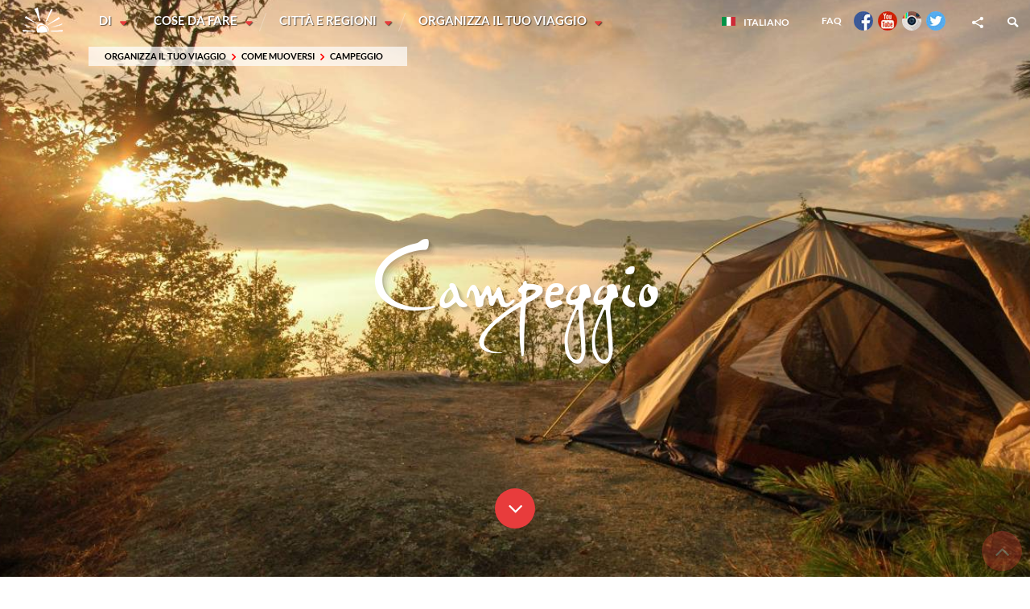

--- FILE ---
content_type: text/html; charset=UTF-8
request_url: https://northmacedonia-timeless.com/ita/organizzailtuoviaggio/comemuoversi/campeggio
body_size: 9359
content:
<!doctype html>
<html>
  <head>
    <meta charset="utf-8">
    <meta http-equiv="X-UA-Compatible" content="IE=edge,chrome=1">
    <meta name="viewport" content="width=device-width, initial-scale=1.0, maximum-scale=2.0, user-scalable=no"/>
	<meta http-equiv="Title" content="Campeggio - North Macedonia Timeless" />
	<meta property="og:url" content="https://northmacedonia-timeless.com/" />
	<meta property="og:title" content="North Macedonia Timeless" />
	<meta property="og:description" content="Welcome to the official tourism website of North Macedonia" />
	<meta property="og:image" content="https://northmacedonia-timeless.com/fb/ohrid-lake.jpg" />
        <meta property="og:type" content="website" />
    <title>Campeggio - North Macedonia Timeless</title>
	<link rel="shortcut icon" href="/favicon.ico">
	<link href="/css/style.css" media="screen" rel="stylesheet" type="text/css" />
<!--t2-->	
  </head>
  
  <body>
	<div data-menu-trigger="menu" class="menu-trigger"></div>
	<div class="mob-menu" data-menu-drop="menu">
		<a name="jump_top" class="jump_top_target"></a>
		<a href="/"><img src="/images/top_logo.png" alt="" class="top-logo"/></a>
		<nav class="main-menu">
			<ul>
				            <li>
                <a href="/ita/di/" class="disable-click">Di</a>
                <ul class="dropdown">
                    <li>
                        <a href="#" class="drop-img disable-click">
                            <img src="/img/menu/menu_00.jpg" alt="" class="bg-img"/>
                            <span>Di</span>
                        </a>
                        <ul>
                            <li><a href="/ita/di/di/culturaestoria/">Cultura e storia</a>
                            
							
							</li>
                            <li><a href="/ita/di/di/informazioni_dibase/">Informazioni di base</a>
                            
							
							</li>
                            <li><a href="/ita/di/di/tempo/">Tempo</a>
                            
							
							</li>
                            <li><a href="/ita/di/di/losapevateche/">Lo sapevate che?</a>
                            
							
							</li>
                            <li><a href="/ita/di/di/cosadiceilmondosullamacedonia/">Che cosa dice il mondo sulla Macedonia? </a>
                            
							
							</li>
                            <li><a href="/ita/di/di/linkutili/">Link utili</a>
                            
							
							</li>
                            <li><a href="/ita/di/di/photogallery/">Photo gallery</a>
                            
							
							</li>
                        </ul>
                    </li>
                </ul>
            </li>
            <li>
                <a href="/ita/cosedafare/" class="disable-click">Cose da fare</a>
                <ul class="dropdown">
                    <li>
                        <a href="#" class="drop-img disable-click">
                            <img src="/img/menu/menu_01.jpg" alt="" class="bg-img"/>
                            <span>Sentite Macedonia attraverso i sensi</span>
                        </a>
                        <ul>
                            <li><a href="/ita/cosedafare/sentitemacedoniaattraversoisensi/gusto_pvinoecibop/" data-load-url="/ajax/load_article_sences/cosedafare/sentitemacedoniaattraversoisensi/gusto_pvinoecibop" data-content-trigger="/cosedafare/sentitemacedoniaattraversoisensi/gusto_pvinoecibop">Gusto <p>Vino e Cibo</p></a>
                            
							
							</li>
                            <li><a href="/ita/cosedafare/sentitemacedoniaattraversoisensi/istintopcaccia_pescap/" data-load-url="/ajax/load_article_sences/cosedafare/sentitemacedoniaattraversoisensi/istintopcaccia_pescap" data-content-trigger="/cosedafare/sentitemacedoniaattraversoisensi/istintopcaccia_pescap">Istinto<p>Caccia & Pesca</p></a>
                            
							
							</li>
                            <li><a href="/ita/cosedafare/sentitemacedoniaattraversoisensi/aspettotpnaturaeavventurap/" data-load-url="/ajax/load_article_sences/cosedafare/sentitemacedoniaattraversoisensi/aspettotpnaturaeavventurap" data-content-trigger="/cosedafare/sentitemacedoniaattraversoisensi/aspettotpnaturaeavventurap">Aspettot<p>Natura e Avventura</p></a>
                            
							
							</li>
                            <li><a href="/ita/cosedafare/sentitemacedoniaattraversoisensi/toccareparcheologiaculturaestoriap/" data-load-url="/ajax/load_article_sences/cosedafare/sentitemacedoniaattraversoisensi/toccareparcheologiaculturaestoriap" data-content-trigger="/cosedafare/sentitemacedoniaattraversoisensi/toccareparcheologiaculturaestoriap">Toccare<p>Archeologia, Cultura e storia</p></a>
                            
							
							</li>
                            <li><a href="/ita/cosedafare/sentitemacedoniaattraversoisensi/suonoptradizione_edeventip/" data-load-url="/ajax/load_article_sences/cosedafare/sentitemacedoniaattraversoisensi/suonoptradizione_edeventip" data-content-trigger="/cosedafare/sentitemacedoniaattraversoisensi/suonoptradizione_edeventip">Suono<p>Tradizione ed Eventi</p></a>
                            
							
							</li>
                            <li><a href="/ita/cosedafare/sentitemacedoniaattraversoisensi/dorepbellezzaruralep/" data-load-url="/ajax/load_article_sences/cosedafare/sentitemacedoniaattraversoisensi/dorepbellezzaruralep" data-content-trigger="/cosedafare/sentitemacedoniaattraversoisensi/dorepbellezzaruralep">Оdore <p>Bellezza rurale</p></a>
                            
							
							</li>
                        </ul>
                    </li>
                    <li>
                        <a href="#" class="drop-img disable-click">
                            <img src="/img/menu/menu_02.jpg" alt="" class="bg-img"/>
                            <span>Attività</span>
                        </a>
                        <ul>
                            <li><a href="/ita/cosedafare/attivit/rekking/">Fare trekking  </a>
                            
							
							</li>
                            <li><a href="/ita/cosedafare/attivit/ciclismodimontagna/">Il ciclismo di montagna  </a>
                            
							
							</li>
                            <li><a href="/ita/cosedafare/attivit/equitazione/">Equitazione</a>
                            
							
							</li>
                            <li><a href="/ita/cosedafare/attivit/inmacedonia/">Kayak  in Macedonia  </a>
                            
							
							</li>
                            <li><a href="/ita/cosedafare/attivit/inbicicletta/">Macedonia in bicicletta    </a>
                            
							
							</li>
                            <li><a href="/ita/cosedafare/attivit/nuoto/">Nuoto</a>
                            
							
							</li>
                            <li><a href="/ita/cosedafare/attivit/vela/">Vela</a>
                            
							
							</li>
                            <li><a href="/ita/cosedafare/attivit/la_composi/">La Composi </a>
                            
							
							</li>
                            <li><a href="/ita/cosedafare/attivit/esnowboard/">Sci e snowboard  </a>
                            
							
							</li>
                            <li><a href="/ita/cosedafare/attivit/attivit/">Attività</a>
                            
							
							</li>
                        </ul>
                    </li>
                    <li>
                        <a href="#" class="drop-img disable-click">
                            <img src="/img/menu/menu_03.jpg" alt="" class="bg-img"/>
                            <span>Attrazioni</span>
                        </a>
                        <ul>
                            <li><a href="/ita/cosedafare/attrazioni/storico/">Storico</a>
                            
							
							</li>
                            <li><a href="/ita/cosedafare/attrazioni/tempolibero/">Tempo libero</a>
                            
							
							</li>
                            <li><a href="/ita/cosedafare/attrazioni/acquisti/">Acquisti</a>
                            
							
							</li>
                            <li><a href="/ita/cosedafare/attrazioni/attrazione/">Attrazione</a>
                            
							
							</li>
                        </ul>
                    </li>
                    <li>
                        <a href="#" class="drop-img disable-click">
                            <img src="/img/menu/menu_04.jpg" alt="" class="bg-img"/>
                            <span>Tours</span>
                        </a>
                        <ul>
                            <li><a href="/ita/cosedafare/tours/citytours/">City Tours</a>
                            
							
							</li>
                            <li><a href="/ita/cosedafare/tours/seasontours/">Season Tours</a>
                            
							
							</li>
                            <li><a href="/ita/cosedafare/tours/adventuretours/">Adventure Tours</a>
                            
							
							</li>
                            <li><a href="/ita/cosedafare/tours/visiteculturali/">Visite culturali</a>
                            
							
							</li>
                            <li><a href="/ita/cosedafare/tours/toursgeneration/">Tours Generation</a>
                            
							
							</li>
                            <li><a href="/ita/cosedafare/tours/tours/">Tours</a>
                            
							
							</li>
                        </ul>
                    </li>
                    <li>
                        <a href="#" class="drop-img disable-click">
                            <img src="/img/bgs/Wallpaper 200-300KB cover/akvadukt.jpg" alt="" class="bg-img"/>
                            <span>Pubblicazioni</span>
                        </a>
                        <ul>
                            <li><a href="/ita/cosedafare/pubblicazioni/opuscoli/">Opuscoli</a>
                            
							
							</li>
                            <li><a href="/ita/cosedafare/pubblicazioni/macedonia_ricchezza/">Macedonia Ricchezza</a>
                            
							
							</li>
                            <li><a href="/ita/cosedafare/pubblicazioni/opuscolo/">Opuscolo</a>
                            
							
							</li>
                        </ul>
                    </li>
                </ul>
            </li>
            <li>
                <a href="/ita/citteregioni/" class="disable-click">Città e Regioni</a>
                <ul class="dropdown">
                    <li>
                        <a href="#" class="drop-img disable-click">
                            <img src="/img/menu/menu_06.jpg" alt="" class="bg-img"/>
                            <span>Regioni</span>
                        </a>
                        <ul>
                            <li><a href="/ita/citteregioni/regioni/laregionediskopje/">La regione di Skopje</a>
                            
							
							</li>
                            <li><a href="/ita/citteregioni/regioni/polog/">Polog</a>
                            
							
							</li>
                            <li><a href="/ita/citteregioni/regioni/northeastern/">Northeastern</a>
                            
							
							</li>
                            <li><a href="/ita/citteregioni/regioni/dellest/">Dell'est</a>
                            
							
							</li>
                            <li><a href="/ita/citteregioni/regioni/laregionedistrumicaegevgelija/">La regione di Strumica e Gevgelija</a>
                            
							
							</li>
                            <li><a href="/ita/citteregioni/regioni/laregionedivardar/">La regione di Vardar</a>
                            
							
							</li>
                            <li><a href="/ita/citteregioni/regioni/pelagonija/">Pelagonija</a>
                            
							
							</li>
                            <li><a href="/ita/citteregioni/regioni/sud/">Sud</a>
                            
							
							</li>
                            <li><a href="/ita/citteregioni/regioni/regioni/">Regioni</a>
                            
							
							</li>
                        </ul>
                    </li>
                    <li>
                        <a href="#" class="drop-img disable-click">
                            <img src="/img/menu/menu_07.jpg" alt="" class="bg-img"/>
                            <span>Città</span>
                        </a>
                        <ul>
                            <li><a href="/ita/citteregioni/citt/skopje/">Skopje</a>
                            
							
							</li>
                            <li><a href="/ita/citteregioni/citt/ocrida/">Ocrida</a>
                            
							
							</li>
                            <li><a href="/ita/citteregioni/citt/bitola/">Bitola</a>
                            
							
							</li>
                            <li><a href="/ita/citteregioni/citt/berovo/">Berovo</a>
                            
							
							</li>
                            <li><a href="/ita/citteregioni/citt/struga/">Struga</a>
                            
							
							</li>
                            <li><a href="/ita/citteregioni/citt/dojran/">Dojran</a>
                            
							
							</li>
                            <li><a href="/ita/citteregioni/citt/krusevo/">Krushevo </a>
                            
							
							</li>
                            <li><a href="/ita/citteregioni/citt/kavadarci/">Kavadarci</a>
                            
							
							</li>
                            <li><a href="/ita/citteregioni/citt/gevgelija/">Gevgelija</a>
                            
							
							</li>
                            <li><a href="/ita/citteregioni/citt/debar/">Debar</a>
                            
							
							</li>
                            <li><a href="/ita/citteregioni/citt/tetovo/">Tetovo</a>
                            
							
							</li>
                            <li><a href="/ita/citteregioni/citt/shtip/">Shtip</a>
                            
							
							</li>
                            <li><a href="/ita/citteregioni/citt/gostivar/">Gostivar</a>
                            
							
							</li>
                            <li><a href="/ita/citteregioni/citt/strumica/">Strumica</a>
                            
							
							</li>
                            <li><a href="/ita/citteregioni/citt/kochani/">Kochani</a>
                            
							
							</li>
                            <li><a href="/ita/citteregioni/citt/veles/"> Veles </a>
                            
							
							</li>
                            <li><a href="/ita/citteregioni/citt/negotino/">Negotino</a>
                            
							
							</li>
                            <li><a href="/ita/citteregioni/citt/prilep/">Prilep</a>
                            
							
							</li>
                            <li><a href="/ita/citteregioni/citt/kumanovo/">Kumanovo</a>
                            
							
							</li>
                            <li><a href="/ita/citteregioni/citt/demirkapija/">Demir Kapija</a>
                            
							
							</li>
                            <li><a href="/ita/citteregioni/citt/kratovo/">Kratovo</a>
                            
							
							</li>
                            <li><a href="/ita/citteregioni/citt/kichevo/">Kichevo</a>
                            
							
							</li>
                            <li><a href="/ita/citteregioni/citt/citt/">Città</a>
                            
							
							</li>
                            <li><a href="/ita/citteregioni/citt/krivapalanka/">Kriva Palanka </a>
                            
							
							</li>
                            <li><a href="/ita/citteregioni/citt/demirhisar/">Demir Hisar </a>
                            
							
							</li>
                            <li><a href="/ita/citteregioni/citt/resen/">Resen</a>
                            
							
							</li>
                            <li><a href="/ita/citteregioni/citt/pehcevo/">Pehchevo</a>
                            
							
							</li>
                            <li><a href="/ita/citteregioni/citt/vinica/">Vinica</a>
                            
							
							</li>
                            <li><a href="/ita/citteregioni/citt/delchevo/">Delchevo</a>
                            
							
							</li>
                        </ul>
                    </li>
                </ul>
            </li>
            <li>
                <a href="/ita/organizzailtuoviaggio/" class="disable-click">Organizza il tuo viaggio</a>
                <ul class="dropdown">
                    <li>
                        <a href="#" class="drop-img disable-click">
                            <img src="/img/menu/menu_08.jpg" alt="" class="bg-img"/>
                            <span>Come arrivare</span>
                        </a>
                        <ul>
                            <li><a href="/ita/organizzailtuoviaggio/comearrivare/informazionivisa/">Informazioni Visa</a>
                            
							
							</li>
                            <li><a href="/ita/organizzailtuoviaggio/comearrivare/veniteinaereo/">Venite in aereo</a>
                            
							
							</li>
                            <li><a href="/ita/organizzailtuoviaggio/comearrivare/vieniinbus/">Vieni in bus</a>
                            
							
							</li>
                            <li><a href="/ita/organizzailtuoviaggio/comearrivare/venireintreno/">Venire in treno</a>
                            
							
							</li>
                            <li><a href="/ita/organizzailtuoviaggio/comearrivare/vieniinauto/">Vieni in auto</a>
                            
							
							</li>
                            <li><a href="/ita/organizzailtuoviaggio/comearrivare/comearrivare/">Come arrivare</a>
                            
							
							</li>
                        </ul>
                    </li>
                    <li>
                        <a href="#" class="drop-img disable-click">
                            <img src="/img/menu/menu_09.jpg" alt="" class="bg-img"/>
                            <span>Come muoversi</span>
                        </a>
                        <ul>
                            <li><a href="/ita/organizzailtuoviaggio/comemuoversi/alloggio/">Alloggio</a>
                            
							
							</li>
                            <li><a href="/ita/organizzailtuoviaggio/comemuoversi/campeggio/">Campeggio</a>
                            
							
							</li>
                            <li><a href="/ita/organizzailtuoviaggio/comemuoversi/affittareunamacchina/">Affittare una macchina</a>
                            
							
							</li>
                            <li><a href="/ita/organizzailtuoviaggio/comemuoversi/trasportopubblico/">Trasporto pubblico</a>
                            
							
							</li>
                            <li><a href="/ita/organizzailtuoviaggio/comemuoversi/serviziotaxi/">Servizio Taxi</a>
                            
							
							</li>
                            <li><a href="/ita/organizzailtuoviaggio/comemuoversi/ristoranti/">Ristoranti</a>
                            
							
							</li>
                            <li><a href="/ita/organizzailtuoviaggio/comemuoversi/cantine/">Cantine</a>
                            
							
							</li>
                            <li><a href="/ita/organizzailtuoviaggio/comemuoversi/comemuoversi/">Come muoversi</a>
                            
							
							</li>
                        </ul>
                    </li>
                    <li>
                        <a href="#" class="drop-img disable-click">
                            <img src="/img/menu/menu_10.jpg" alt="" class="bg-img"/>
                            <span>Informazione utile</span>
                        </a>
                        <ul>
                            <li><a href="/ita/organizzailtuoviaggio/informazioneutile/agenziediviaggio/">Agenzie di viaggio</a>
                            
							
							</li>
                            <li><a href="/ita/organizzailtuoviaggio/informazioneutile/numeriimportanti/">Numeri importanti</a>
                            
							
							</li>
                            <li><a href="/ita/organizzailtuoviaggio/informazioneutile/clima/">Clima</a>
                            
							
							</li>
                            <li><a href="/ita/organizzailtuoviaggio/informazioneutile/giornifestivi/">Giorni festivi</a>
                            
							
							</li>
                            <li><a href="/ita/organizzailtuoviaggio/informazioneutile/sitiutili/">Siti utili</a>
                            
							
							</li>
                            <li><a href="/ita/organizzailtuoviaggio/informazioneutile/dizionario/">Dizionario</a>
                            
							
							</li>
                            <li><a href="/ita/organizzailtuoviaggio/informazioneutile/eventiemanifestazioni/">Eventi e manifestazioni</a>
                            
							
							</li>
                            <li><a href="/ita/organizzailtuoviaggio/informazioneutile/informazioneutile/">Informazione utile</a>
                            
							
							</li>
                            <li><a href="/ita/organizzailtuoviaggio/informazioneutile/le_piimportantinormegiuridichepericonducentidiveic/">Le più importanti norme giuridiche per i conducenti di  veicoli a motore che si applicano anche ai conducenti stranieri</a>
                            
							
							</li>
                        </ul>
                    </li>
                    <li>
                        <a href="#" class="drop-img disable-click">
                            <img src="/img/menu/menu_11.jpg" alt="" class="bg-img"/>
                            <span>Promuovi il tuo servizio turistico</span>
                        </a>
                        <ul>
                            <li><a href="/ita/organizzailtuoviaggio/promuoviiltuoservizioturistico/promuoviiltuoservizioturistico/">Promuovi il tuo servizio turistico</a>
                            
							
							</li>
                        </ul>
                    </li>
                </ul>
            </li>
			</ul>
		 </nav>
 	       <div class="top_submenu disable-click">
<ul class="breadcrumb"><li><a href="/">Organizza il tuo viaggio</a></li><li><a href="/">Come muoversi</a></li><li><a href="/ita/organizzailtuoviaggio/comemuoversi/campeggio">Campeggio</a></li></ul>			
		</div><!-- top_submenu -->
	    <nav class="side-menu">
		<ul class="languagepicker roundborders large">
			                <a href="javascript:void(0);">
                    <li>
                        <img src="/images/lang_ita.png"/>Italiano                    </li>
                </a>
            
  		<li><a href="/eng"><i class="a-eng"></i>English</a></li>  		<li><a href="/mac"><i class="a-mac"></i>Македонски</a></li>  		<li><a href="/srb"><i class="a-srb"></i>Српски</a></li>        <li><a href="/ger"><i class="a-ger"></i>Deutsch</a></li>        <li><a href="/fra"><i class="a-fra"></i>Français</a></li>        <li><a href="/spa"><i class="a-spa"></i>Еspañol</a></li>       	<li><a href="/tur"><i class="a-tur"></i>TÜRKÇE</a></li>        <li><a href="/bug"><i class="a-bug"></i>Български</a></li>        <li><a href="/alb"><i class="a-alb"></i>Shqip</a></li>                <li><a href="/rus"><i class="a-rus"></i>Русский</a></li>        <li><a href="/pol"><i class="a-chi"></i>Polski</a></li>        <li><a href="/sol"><i class="a-slo"></i>Slovenski</a></li>        <li><a href="/cro"><i class="a-cro"></i>Hrvatski</a></li>
		</ul>
		<ul class="language">
			<li><a href='/ita/about/faq' style='color:#fff;font-family:"lato";font-size:12px;font-weight:600;line-height:52px;margin:12px'>FAQ</a></li>
			<li><a href='https://www.facebook.com/Macedonia.Timeless.appt/' target="_blank"><i class="a-fb"></i></a></li>
			<li><a href='https://www.youtube.com/user/macedoniatourism' target="_blank"><i class="a-yt"></i></a></li>
			<li><a href='https://www.instagram.com/macedonia.timeless/' target="_blank"><i class="a-in"></i></a></li>
			<li><a href='https://twitter.com/R_Macedonia' target="_blank"><i class="a-tw"></i></a></li>

		</ul>
        <div class="social">
            <div class="trigger"><i class="icon-share"></i>
                <ul class="drop">
                    <li><a href="https://www.facebook.com/Macedonia.Timeless.appt?ref=hl" target="_blank"><i class="icon-facebook"></i><span>Follow us on Facebook</span></a></li>
                    <li><a href="https://www.youtube.com/user/macedoniatourism/videos" target="_blank"><i class="icon-youtube"></i><span>Visit our Youtube channel</span></a></li>
                </ul>
            </div>
        </div>

        <div class="search">
            <div class="trigger"><i class="icon-search"></i></div>
                <form class="search-form drop" action="/search/">
                    <input type="" class="search-input" name="search-string"  id="search-string" placeholder="Search..."/>
                </form>
        </div>
    </nav>
</div>




<section class="wrapper hid-den" data-scroll-target="top">
   <div class="web-menu"></div>
       <div class="premenu"></div>
<div id="a-top" data-scroll-target="top-section">&nbsp;</div>
<a href="#a-top" title="Scroll to TOP"><i class="a-to-top icon-angle-up down-arrow" data-scroll-trigger="top-section"></i></a>

             <!--CONTENT-->
	 
             <section class="preheader bg section content-preheader main-senses">
    <img src="/img/Camping-Near-The-Lake-Background-Wallpaper.jpg" alt="" class="bg-img"/>
    <div class="preheader-caption">
        <h1 class="script">Campeggio</h1>
    </div>
    <i class="icon-angle-down down-arrow" data-scroll-trigger="start-section"></i>
</section>
<section class="section cleft" data-scroll-target="start-section"></section>
<section class="content page-content">
		<div class="horizontal-spacing">
			<p>
 &nbsp;</p>
<p>
 <img alt="" src="/img/mapa so kampovi.jpg" /></p>
<p>
 &nbsp;</p>
<p>
 If you are looking for a destination where you can go with a caravan, moto - caravan, tent or trailer tent and if you believe in the feeling of really being in direct touch with nature and it&rsquo;s breathtaking effect, Republic of Macedonia is the place to visit.&nbsp;</p>
<p>
 This oasis in southeastern Europe offers great outdoors facilities for all sorts of camping of which is complimented with good shopping opportunities.</p>
<p>
 &nbsp;</p>
<p>
 More Camp sites are located around the lakes, and most famous are :</p>
<p>
 <strong>Around Ohrid Lake:</strong></p>
<p>
 AC AS - with an area of 94819m2 and</p>
<p>
 AC Livadiste &ndash; with an area of 55Ha, near to Struga city;</p>
<p>
 AC Ljubanista- 90.000m2 near to Ohrid city,</p>
<p>
 and around Prespa Lake:</p>
<p>
 AC Evropa-Otesevo with an area of 42.000m2 and</p>
<p>
 AC Krani with an area of 50Ha</p>
<p>
 &nbsp;</p>
<p>
 &nbsp;</p>
<p>
 <strong>AC &quot;AS&quot;, Struga Ohrid Lake</strong></p>
<p>
 &nbsp;</p>
<p>
 4km from Struga, 12km from Ohrid</p>
<p>
 Area:94.819m2, 650 plots:200seasonal plots, 318 plots for camp trailers, 100 plots for camp cars, 15 parking places before the ramp, 115 camp trailers for rent.</p>
<p>
 Adress:AC &quot;AS&quot;, Ezerski Lozja bb, Struga, Macedonia</p>
<p>
 Phone:00 389 46 785 800</p>
<p>
 Fax:00 389 46 780 460</p>
<p>
 E-mail:hdrim@t-home.mk</p>
<p>
 Web:www.drim.com.mk</p>
<p>
 Season: from 01.05 untill 01.10</p>
<p>
 &nbsp;</p>
<p>
 &nbsp;</p>
<p>
 <strong>AC &quot;Livadishta</strong>&quot;, Struga, Ohrid Lake</p>
<p>
 &nbsp;</p>
<p>
 7km from Albanian border and 10 km from the city of Struga</p>
<p>
 Area:55Ha</p>
<p>
 800 camps trailers, 400 plots for camp trailers, 150 parking places, 50 plots for rent</p>
<p>
 Address:AC &quot;Livadiste&quot;, Struga, Macedonia</p>
<p>
 Phone:00 389 46 785 000</p>
<p>
 00 389 70 362 177</p>
<p>
 00 389 70 525 990</p>
<p>
 E-mail:livadista@mk@yahoo.com</p>
<p>
 Season:from 01.01 untill 31.12</p>
<p>
 &nbsp;</p>
<p>
 &nbsp;</p>
<p>
 <strong>AC &quot;Ljubanista&quot;, Ohrid Lake</strong></p>
<p>
 &nbsp;</p>
<p>
 Area:90 000m2</p>
<p>
 Capacity:2500 campers</p>
<p>
 Adress:AC &quot;Ljubanishta&quot;, Village Ljubanishta, Ohrid ,Macedonia</p>
<p>
 Phone:00 389 46 283 011</p>
<p>
 00 389 46 283 240</p>
<p>
 E-mail:hotel@desaret.com.mk</p>
<p>
 Web:www.hoteldesaret.com.mk</p>
<p>
 Season:from 01.07 untill 31.08</p>
<p>
 &nbsp;</p>
<p>
 &nbsp;</p>
<p>
 <strong>AC &quot;Evropa&quot;Otesevo</strong></p>
<p>
 18km from Resen, 32km from Ohrid</p>
<p>
 Area:42.000m2</p>
<p>
 250 plots for camp trailers and tents, 15 villas-bungalows, sport terrains.</p>
<p>
 Address:AC &quot;Evropa&quot;, Turisticka naselba Otesevo, resen, Macedonia</p>
<p>
 Phone:00 389 47 529 652</p>
<p>
 E-mail:autokamp.otesevo@hotmail.com</p>
<p>
 Season:from 15.04 until the end of October</p>
<p>
 &nbsp;</p>
<p>
 &nbsp;</p>
<p>
 <strong>AC &quot;Krani&quot;, Prespa Lake</strong></p>
<p>
 23km from Resen</p>
<p>
 Area:50Ha, 42 villas, 32 bungalows, 296 beds</p>
<p>
 Adress:AC &quot;Krani&quot;, Resen, Macedonia</p>
<p>
 Phone:00 389 47 483 708</p>
<p>
 00 389 47 483 010</p>
<p>
 Season:from 01.05 untill 31.09</p>
<p>
 &nbsp;</p>
		</div>
</section>
 
</section>  

<section class="content">
    <div class="bottom-links">

    <a href="/sitemap" class="a-link-sm" id="sitemap-trigger" target="_blank"><span>&nbsp;</span><h3>Sitemap</h3></a>
    <a href="/events" class="a-link-ec inline-popup-trig" id="event-calendar2"><span>&nbsp;</span><h3>Event Calendar</h3></a>
    <!--a href="#event-calendar" class="a-link-ec inline-popup-trigger ajax-event ajax-events" id="event-calendar2"><span>&nbsp;</span><h3>Event Calendar</h3></a-->
    <a href="/videos" class="a-link-vd"><span>&nbsp;</span><h3>Video Gallery</h3></a>
    <a href="/accomodation" class="a-link-ac"><span>&nbsp;</span><h3>Accomodation</h3></a>
    <a href="#promote-service" class="a-link-pr inline-popup-trigger ajax-promote" data-load="/ajax/promote"><span>&nbsp;</span><h3>Promote your service</h3></a>
 
    </div>
</section>



<section id="promote-service" class="content-popup mfp-hide content">

	<div>
<!--script>!window.jQuery && document.write(unescape('%3Cscript type="text/javascript" src="/js/jquery-1.11.1.min.js"></script%3E'))</script-->

<div>
 <h2>Promote your Service</h2>
 <form action="https://northmacedonia-timeless.com/ajax/promote" method="post" accept-charset="utf-8" class="form entry-form promote-service" enctype="multipart/form-data">       <h4 style="display: none;">Activity</h4>
        <div class="contact-details">
            <article class="block">
                <div class="inline-no-hide">
                    <label>Service type:</label>
                    <select id="service_type" name="service_type" class="required">
                        <option value="0"  selected="selected">Select your service type</option>
                        <option value="11" >Adventure Tourism</option>
                        <option value="10" >Rural Accommodation</option>
                        <option value="1" >Accomodation</option>
                        <option value="2" >Rent a car</option>
                        <option value="3" >Taxi service</option>
                        <option value="4" >Restaurants</option>
                        <option value="5" >Wineries</option>
                        <option value="6" >Travel agencies</option>
                        <option value="7" >Tours</option>
                        <option value="8" >Events</option>
                        <option value="9" >Tourist Guides</option>
                    </select>
                </div>
      		</article>
            <article class="block">
                <div class="inline 1 10 11">
                    <label>Activity:</label>
                    <select name="accomodation" class="required">
                        <option value="0">Select activity type</option>
                        <option value="1">Hotel *</option>
                        <option value="2">Hotel **</option>
                        <option value="3">Hotel ***</option>
                        <option value="4">Hotel ****</option>
                        <option value="5">Hotel *****</option>
			<option value="9">Hostel</option>
                        <option value="6">Resort</option>
                        <option value="8">Camping</option>
                        <option value="10">Villa</option>
                        <option value="11">House</option>
                        <option value="12">Cottage</option>
                        <option value="7">Apartment</option>
                        <option value="13">Room</option>
                        <option value="14">Restaurant</option>
                        <option value="15">Trade</option>
                        <option value="16">Culture</option>
                        <option value="18">Education</option>
                        <option value="17">Animals</option>
                        <option value="19">Art</option>
                        <option value="20">Backpacking</option>
                        <option value="21">Bungy</option>
                        <option value="22">Canyoning</option>
                        <option value="23">Climbing</option>
                        <option value="24">Cycling</option>
                        <option value="25">Diving</option>
                        <option value="26">Free fall</option>
                        <option value="27">Hiking</option>
                        <option value="28">Homestay</option>
                        <option value="29">Horseback riding</option>
                        <option value="30">Hot air ballooning</option>
                        <option value="31">Kayaking</option>
                        <option value="32">Overlanding</option>
                        <option value="33">Paragliding</option>
                        <option value="34">Rafting</option>
                        <option value="35">Safari</option>
                        <option value="36">Sailing</option>
                        <option value="37">Skiing</option>
                        <option value="38">Skydiving</option>
                        <option value="39">Snowboarding</option>
                        <option value="40">Surfing</option>
                        <option value="41">Trekking</option>
                        <option value="42">Ziplining</option>
                     </select>

                </div>
                <div class="inline 7">
                    <label>Season tour:</label>
                    <select name="tours" class="required">
                    <option value="0">Please select tour type</option>
						<option value="1">Season tour - Spring</option>
						<option value="2">Season tour - Summer</option>
						<option value="3">Season tour - Autumn</option>
						<option value="4">Season tour - Winter</option>
						<option value="5">Adventure tour</option>
						<option value="6">City tours</option>
						<option value="7">Cultural tours</option>
						<option value="8">Generation tours - Youth</option>
						<option value="9">Generation tours - Senior</option>
                    </select>
                </div>
                <div class="inline 1 2 3 4 5 6 7 8 9 10 11">
                    <label>Name of service:</label>
                    <input type="text" name="name" id="name" data-error="false" class="form-name required" value="" data-error-message=""/>
                                </div>

              <div class="inline 1 2 4 5 6 9 10 11">
                    <label>Email:</label>
                    <input type="text" name="email" id="email" class="form-last-name required" data-error="false" data-error-message=""/>
                </div>
            </article>
            <article class="block">
                <div class="inline 1 2 3 4 5 6 7 9 10 11">
                    <label>Telephone: </label>
                    <input type="text" name="phone" value="" class="required" id="phone" data-error="false" data-error-message=""/>
                </div>
                <div class="inline 1 2 4 5 6 10 11">
                    <label>Website:</label>
                    <input type="text" name="website" class="not_required" id="website" data-error="false" data-error-message=""/>
                </div>
            </article>
            <article class="block">
                <div class="inline 1 4 5 6 10 11">
                    <label>Address:</label>
                    <input type="text" name="address" class="required" id="address" data-error="false" data-error-message=""/>
                </div>
                <div class="inline 1 4 5 6 9 10 11">
                    <label>City:</label>
                    <input type="text" name="city" class="required" id="city" data-error="false" data-error-message=""/>
                </div>
                <div class="inline 9">
                    <label>Languages:</label>
                    <input type="text" name="languages" class="required" id="languages" data-error="false" data-error-message=""/>
                </div>
            </article>
            <article class="block">
                <div class="inline 8">
                    <label>Description of event:</label>
                    <input type="text" name="title" class="required" id="title" data-error="false" data-error-message="Message of the error"/>
                </div>
                <div class="inline 8">
                    <label>Date of event:</label>
                    <input type="text" name="start" class="required" id="start" data-error="false" data-error-message=""/>
                </div>
                <div class="inline 8">
                    <label>Website (link):</label>
                    <input type="text" name="url" class="required" id="url" data-error="false" data-error-message=""/>
                </div>
            </article>
          <article class="block">
                            <div class="inline 1 10 11">
                <p>Add up to 3 images.</p>
	<div id="imageupload">
		<noscript>
			<p>Please enable JavaScript to use file uploader.</p>
			<!-- or put a simple form for upload here -->
		</noscript>
	</div>
           </article>
               </div>
           <article class="block">
                <div class="inline 1 10 11">
					<label for="imageupload1">Image file:</label>
                    <input type="text" name="imageupload1" class="required" id="imageupload1" data-error="false" data-error-message=""/>
				</div>
                <div class="inline 1 10 11">
					<label for="imageupload2">Image file:</label>
                    <input type="text" name="imageupload2" id="imageupload2" data-error="false" data-error-message=""/>
				</div>
                <div class="inline 1 10 11">
					<label for="imageupload3">Image file:</label>
                    <input type="text" name="imageupload3" id="imageupload3" data-error="false" data-error-message=""/>
				</div>
            </article>
            <article class="block">
                 <div class="inline 7 10 11">
 	                <label>Description of your service:</label>
	                <textarea name="description" id="" cols="60" rows="" class="required"></textarea>
    			</div>
            </article>
			<article class="block">
				<div class="inline 1 2 3 4 5 6 7 8 9 10 11">
					<div class="clear">
					<div class="cRight">Validation code:</div>
					<div class="cLeft">
						<img src="/assets/captcha/captcha.php?rand=565312094" id="captchaimg">
					</div>
				</div>
				<div class="clear">
					<div class="cRight">Enter the code above here :</div>
					<div class="cLeft">
						<input id="captcha" name="captcha" class="required" type="text" data-error="false" data-error-message="">
						<br>
						<div class="cRefresh">Can't read the image? click <a href="javascript: refreshCaptcha();">here</a> to refresh.</div>
					</div>
				</div>
				</div>
			</article>
        </div>
        <article class="block form-submit center">
            <input type="submit" id="submit-promote" class="default-btn cta-btn" name="submit" value="Send Promotion request"/>
        </article>
    </form>

</div>


<!--a! script src="/assets/upload/fileuploader.js"></script-->
<!--a! script src="/js/1.11.2/jquery-ui.js"></script-->

<!--a! script>
/* a!
$uploaded_count = 0;
$(function() {
$.getScript('/js/1.11.2/jquery-ui.js');
if (window.jQuery.datepicker) {
	$( "#start" ).datepicker({
	numberOfMonths: 2,
	showButtonPanel: true,
	dateFormat: 'yy-mm-dd'
	});
1};

});

$(function() {

	createUploader();

});

function createUploader(){
      var uploader = new qq.FileUploader({
          element: document.getElementById('imageupload'),
          action: '/ajax/upload',// below is the code for this contoller function
          multiple: false,
          debug: true,
          allowedExtensions: ['jpg', 'png', 'gif'],
          onComplete: function(id, fileName, responseJSON){
            if(responseJSON.success == true)
            {
              newFile = responseJSON.fileName
              $uploaded_count++;
              console.log($uploaded_count + fileName );

              $('#imageupload' + $uploaded_count).val(fileName);

              if ($uploaded_count > 2) {
	              $('#imageupload .qq-upload-button').fadeOut();// i hide it since i dont what user to upload again
	              $('#imageupload .qq-upload-drop-area').remove();

              }
            }
            else{
              growl(responseJSON.error);
            }
          },
            showMessage: function(message){

          }
      });
  }
*/
</script>
<!--a! script src="/js/forms.js"></script-->
<!-- a! load from main css link href="/assets/upload/fileuploader.css" rel="stylesheet" type="text/css"-->
<!-- a! script srcOFF="/js_m/main.js"></script-->
<!-- a! script type='text/javascript'>
/* a!
function refreshCaptcha(){
	var img = document.images['captchaimg'];
	img.src = img.src.substring(0,img.src.lastIndexOf("?"))+"?rand="+Math.random()*1000;
*/
}
</script-->
</div>

</section>
 

<footer> 
    <div class="credit">
        <div class="content"> 
			<p class="anim-hidden"><a style="color:white" href="mailto:info@tourismmacedonia.gov.mk">info@tourismmacedonia.gov.mk<a></p>
            <p>copyright &copy; North Macedonia Timeless</p>
        </div>
    </div>
</footer>

 
    <script src="https://cdnjs.cloudflare.com/ajax/libs/jquery/1.11.1/jquery.min.js"></script>
	<script defer src="/js/modernizr.custom.17475.js"></script> 
    <script defer src="https://cdnjs.cloudflare.com/ajax/libs/jquery-easing/1.3/jquery.easing.min.js"></script>
    <script defer src="https://cdnjs.cloudflare.com/ajax/libs/jquery-mousewheel/3.1.12/jquery.mousewheel.min.js"></script> 
    <script defer src="https://cdnjs.cloudflare.com/ajax/libs/owl-carousel/1.32/owl.carousel.min.js"></script> 
    <!-- <script defer src="https://cdnjs.cloudflare.com/ajax/libs/OwlCarousel2/2.3.2/owl.carousel.min.js"></script>  -->
    <script defer src="https://cdnjs.cloudflare.com/ajax/libs/jQuery-viewport-checker/1.4.2/jquery.viewportchecker.min.js"></script> 
    <script defer src="/js/senses.js"></script>
    <script defer src="/js/jquery.mCustomScrollbar.concat.min.js"></script> 
    <script defer src="https://cdnjs.cloudflare.com/ajax/libs/magnific-popup.js/0.9.9/jquery.magnific-popup.min.js"></script> 
    <script defer src="https://cdnjs.cloudflare.com/ajax/libs/moment.js/2.8.4/moment.min.js"></script> 
    <script defer src="https://cdnjs.cloudflare.com/ajax/libs/fullcalendar/2.2.2/fullcalendar.min.js"></script> 
    <script defer src="https://cdnjs.cloudflare.com/ajax/libs/parallaxify/0.0.2/jquery.parallaxify.min.js"></script>
    <script defer src="/js/all.js"></script>
     

    <script defer src="https://cdnjs.cloudflare.com/ajax/libs/jqueryui/1.11.2/jquery-ui.min.js"></script>
    <link rel="stylesheet" href=" https://cdnjs.cloudflare.com/ajax/libs/jqueryui/1.11.2/jquery-ui.min.css" />
  

<script type="text/javascript">
$( document ).ready(function() {
    scaleVideoContainer();
    initBannerVideoSize('.video-container .poster img');
    initBannerVideoSize('.video-container .filter');
    initBannerVideoSize('.video-container video'); 
    $(window).on('resize', function() {
        scaleVideoContainer();
        scaleBannerVideoSize('.video-container .poster img');
        scaleBannerVideoSize('.video-container .filter');
        scaleBannerVideoSize('.video-container video');
    });

    // slider1 owl carousel set
    $('.slider1_container').owlCarousel({
    loop:true,
    margin:10,
    slideSpeed: 300,
    paginationSpeed: 500,
    autoPlay: true,
    autoHeight:false,
    responsiveClass:true,
    responsive:{
        0:{
            items:1,
            nav:true
        },
        600:{
            items:2,
            nav:false
        },
        1000:{
            items:4,
            nav:true,
            loop:false
        }
    }
})

}); 

$(function() {
  $("video.fillWidth source").each(function() {
    var sourceFile = $(this).attr("data-src");
    $(this).attr("src", sourceFile);
    var video = this.parentElement;
    video.load();
    video.play();
  });
});

function scaleVideoContainer() {
    var height = $(window).height();
    height = height-19;
    var unitHeight = parseInt(height) + 'px';
    $('.homepage-hero-module').css('height',unitHeight);
}
function initBannerVideoSize(element){
    $(element).each(function(){
        $(this).data('height', $(this).height());
        $(this).data('width', $(this).width());
    });
    scaleBannerVideoSize(element);
}

function scaleBannerVideoSize(element){

    var windowWidth = $(window).width(),
        windowHeight = $(window).height(),
        videoWidth,
        videoHeight;
     
    $(element).each(function(){
        var videoAspectRatio = $(this).data('height')/$(this).data('width'),
            windowAspectRatio = windowHeight/windowWidth;

        if (videoAspectRatio > windowAspectRatio) {
            videoWidth = "100% !important";
            videoHeight = videoWidth * videoAspectRatio;
            $(this).css({'top' : 0, 'left' : 0});
        } else {
            videoHeight = windowHeight;
            videoWidth = videoHeight / videoAspectRatio;
            $(this).css({'margin-top' : 0, 'left' : 0});
        }
        $(this).width(videoWidth).height(videoHeight);
        $('.homepage-hero-module .video-container video').addClass('fadeIn animated');
    });
}
</script>



<!--a! Promote Form Scripts -->
	<script defer src="/assets/upload/fileuploader.js"></script>

<script>
$uploaded_count = 0;
$(function() {
//$.getScript('/js/1.11.2/jquery-ui.js');
if (window.jQuery.datepicker) {
	$( "#start" ).datepicker({
	numberOfMonths: 2,
	showButtonPanel: true,
	dateFormat: 'yy-mm-dd'
	});
1};

});

$(function() {

	createUploader();

});

function createUploader(){
      var uploader = new qq.FileUploader({
          element: document.getElementById('imageupload'),
          action: '/ajax/upload',// below is the code for this contoller function
          multiple: false,
          debug: true,
          allowedExtensions: ['jpg', 'png', 'gif'],
          onComplete: function(id, fileName, responseJSON){
            if(responseJSON.success == true)
            {
              newFile = responseJSON.fileName
              $uploaded_count++;
              console.log($uploaded_count + fileName );

              $('#imageupload' + $uploaded_count).val(fileName);

              if ($uploaded_count > 2) {
	              $('#imageupload .qq-upload-button').fadeOut();// i hide it since i dont what user to upload again
	              $('#imageupload .qq-upload-drop-area').remove();

              }
            }
            else{
              console.error(responseJSON.error);
            }
          },
            showMessage: function(message){

          }
      });
  }
</script> 
<script type='text/javascript'>
function refreshCaptcha(){
	var img = document.images['captchaimg'];
	img.src = img.src.substring(0,img.src.lastIndexOf("?"))+"?rand="+Math.random()*1000;
}
</script>

<script defer src="/js_m/jquery_lazyload/jquery.lazyload.min.js" type="text/javascript"></script>
<script>
  $(function() {
      $("img.lazy").lazyload({
//    	  container: $(".main-list")
            skip_invisible : true,
            event : "sporty",
            effect : "fadeIn"
      });
		
		$(".lazy2open").on('click', function(){
//			$(this).siblings('.content').html('test');
			$(this).next('.content').children('.lazy2').lazyload();
		})	

     $("img.lazy2").lazyload({
//    	  container: $(".main-list")
		skip_invisible : true,
		event : "sporty2",
		effect : "fadeIn"
      });

  });
  
  
  $(window).bind("load", function() {
      var timeout = setTimeout(function() { $("img.lazy").trigger("sporty"); }, 2000);
      var timeout = setTimeout(function() { $("img.lazy2").trigger("sporty2"); }, 5000);
  });
</script>
<script>
$(function() {
  var loc = window.location.href; // returns the full URL
  if(loc.includes('adventure')) { // will return true/false
    $('body').addClass('a-adventure');
  }
});
</script>







<!-- GOOGLE ANALYTICS 1 -->
  <script>
  (function(i,s,o,g,r,a,m){i['GoogleAnalyticsObject']=r;i[r]=i[r]||function(){
  (i[r].q=i[r].q||[]).push(arguments)},i[r].l=1*new Date();a=s.createElement(o),
  m=s.getElementsByTagName(o)[0];a.async=1;a.src=g;m.parentNode.insertBefore(a,m)
  })(window,document,'script','https://www.google-analytics.com/analytics.js','ga');

  ga('create', 'UA-91779628-1', 'auto');
  ga('send', 'pageview');

</script>

<!-- Google tag (gtag.js) 2 -->
<script async src="https://www.googletagmanager.com/gtag/js?id=UA-91779628-1"></script>
<script>
  window.dataLayer = window.dataLayer || [];
  function gtag(){dataLayer.push(arguments);}
  gtag('js', new Date());

  gtag('config', 'UA-91779628-1');
</script>


<!-- <script src="https://d2twz9av6or5hk.cloudfront.net/1.6/adally.js"></script>-->
  </body>
</html>



--- FILE ---
content_type: text/html; charset=UTF-8
request_url: https://northmacedonia-timeless.com/assets/captcha/captcha.php?rand=565312094
body_size: 8721
content:
���� JFIF  ` `  �� ;CREATOR: gd-jpeg v1.0 (using IJG JPEG v62), quality = 90
�� C 


�� C		��  2 ��           	
�� �   } !1AQa"q2���#B��R��$3br�	
%&'()*456789:CDEFGHIJSTUVWXYZcdefghijstuvwxyz���������������������������������������������������������������������������        	
�� �  w !1AQaq"2�B����	#3R�br�
$4�%�&'()*56789:CDEFGHIJSTUVWXYZcdefghijstuvwxyz��������������������������������������������������������������������������   ? �S��
 ( ��
 ( ��
 (��i-��wm��l�D���e�� H�Ed,��nV\��Gӳ���x������p[��E�4�z��H���A�`$�кM��K�C��:.�`��������L]ֻ�udPP@ �i������^^kl�
���=?K�ɖ����;ͼ�R
��� !��l��[mrYY[[����[_V�L�S�N��!JNRr\�6\�F�5�^�˙(u5����|#��s]�U�� ��/[k�wgc|�,Z\b$CE��<�2I.����&��]����ݿW����B�*���Ғ����4�޺�z���=MnyF7�<a���:��|C�åh�|Fk���ڋ�  �f$�UPY��$
ΥHQ��Gd����!���Τݒ_։n��+��F����j�}����7�7Q,�\��$�h�WF�Aj�RJQwL�Ntg*Ub�(��j�5�k�]Qb��P@  P�x���~����E�6�I���5��EƯ�,���V�d�B���7�w��1%��Τg*v{�w��K�{���_/��*���Qq����g̜m{�:��<�O�|9��kz5���}���woӵ��@�`�X�@6��pr�(�'���Ӻ4�F��x��M�^��������i����#����総��N�.Ց����E�� LW���@
 ( ��<�����~|��-�H�s��7(l�I��x;F�<��1؏���Qo��>��2o��ގj��������՟%�ɟ���~�Z7�<o�6��涞i�_N���-��壉X�g������U\R�ZZv���~���-�`2*������I�M��=�������?��{��4��W^�l��j�����a�lp��	P� �]q��F��%yt���w[��]%\](c��E�����_���Q�\��h/��>;������[��tK�)�A�xJ�D�մI�FF�#Y��#���b�[l����M](�i��ڧ�ٮ��G�ۣ�Ƹ<�yF*x�RMJ�"�&����vw�mo���_�{������O��O��u��J������+��(�(ԟ��rH�5�f3��J�Y]$�.������g)ɲ��I�QM�I�8�����r�����@h�?|A��ox��B��K����c+�S�cb0	����_(*2���~�����W����1���◽%k����}�K��y[|���c%A&��.�M��W��YF;&� 2�Q����F��^=��� �~��Ϲ{#uob/n�.� �2�������|�35��:8e��]�Ep�e��a�g��ҕ��c�������k	�<~��;���e�������,��=������	��Wa%A�A�H���U�R�M��#��yt�,�_
r��4e��ۿͧ��_\:� W�t�M_O��������&�{k�đM���!��A�&�����4�Rtg���(��N�5�O�]b���j������Y�l>
���=CK�ɚ�k���M�Pv��9�Z��SMrY�[[�����OV�L�T�R��!�.2R\�6|��ڷ�^�Ǖ��5�����x�O��ŝ揦�ਬ-���H�Y��,�r<; U /~>R�a�:�զ�%����]?����jS�,:��I���ʣe�ԯ�z��yS�F����V��ޕ��O��r�W��K��2�\TCr��3�Pn�$ʹ,9^�BmsKE����s��[-J��|J�_ɤxJ����5������'1e�����6@��&�!H�iC�7�����'����u<���!���?�/��6�� 	U����������D�E��U����ͺB����:M|�{���x?�W�� _��_�U��`��^���>�'�+9|#��ƦL�C5�Qn/!m�w�`��	�sw~��͚E���@�r
 �k/��G���꺦����n��4[�
��.m��9M5����cI5�Ǿ3x��u�l�6�j�a�k�]�7_��v��S�ɳZ�F'딡	�8�q拌�M[}S�ӳqw�i����_�;�:.��k��)�,-R	��ATMt�r��2Y��v�h�T���3]__����c������Ѥ�FM��%�˲��]ly�@  P����/|y��<�T���u]_G𮰷��6��Q�"0��	�ﺒv��c�n:��V����~����
߆�k��Z�Or��u�ڻ~P8߆�%�,�ࡺ֫�����s}� ��-�y�`T�\,(��R08������ģ̭w����� ��9���������c��?nO|��=;B��iW�-헋l$ibp� '�5��D�P�&)$
N�*�z9�6�q�>Y&�� �5�G�p7`8�Z�2s���\�+u}o~�K�
�}a�Ƶ����GA��k�]&Y.�v�!�s��	�@�^v';�*8ъiu}},}NM�m*�E[2�(Ԓ��m��R�w}ҵ�>��O�h|0���{kV�n���RL�s��z��C"���2�C�\{@�\Yc��ZQ}�[3��$ȫp�=����׌�����5��S�/�'g��O~О.��P��ldЯ|�%�#��s�+*s�"�G�����k�m15$�I��G�$ӕl�J���R	.��VH���� ��������C����\O�\���if�je���`m�$ᶜ�8Lƾ3�N+�u����g��e|9�G��7��IE8��uӖ��뮺ms�?�� �5�>� �+��qg�?F}O���ؿ�G�e�?�S� ��������r%�چ�dcv� cFP��@c�=p3���ܡ.J1M.���Y�},U�̪�5'v�{���N�V���?���-#���si�*&��y���w�ַ
d-��a��`d0���XLTqt�H��f~5�Y~��]�o4^�˳]���~~Ǟ
�'�Q񦑨kz��{п����~l���$!���Oýa�˨᪺�m����z���9�}xB4���T�vM$�&����#����S����kh�����Ke�Mq ϙr�3H���a'��{
���K�P�������۸:��^��ƻFJu}"�_�����������ϭ��C7��?kay�%��-J7x��98GC�=k��L�=�����p~I���`�R���~�I��������_�w�]� �M|���'�c�?�?t� �U����?�پ�Q>��i/�{�->oG$�'��5��#�j�v��CH�� /F�Q�R8hb16\�m����m���?��,�<�W���6�J*�	�$���VrmE6��[�E�Z�J��M��ou��������)(� ��)8���1^ǲ�ޢ���/��g���W�g�+ƿ5!e��ٯ�!q,�5���-�Ĉ�i~˲4;X�rbN���\ғK�%�{���G���_��  �υ7�G�����?��E#}����T��A&�WT�H����V#*
䝳?��{�o�[���5����a�_�.���g-��~.�MԴ颎t�}R���UI<�/�0|�K|��`�+٫F	}���pt��o�� #��?f�h�m�������O��-��m�q��1�
����*�    ��&��ݯ�� �^�+E���߳ǃ���
��ς_�-&����./��X%��򜇉D{o
:�ڸ�X��b��QT�ھ���y_�l-�����j7��SR�֒wVV���t�?q�<Ӗ�����SЭ��V��蚲��I5Ʃd�Q5�ʦt
��fL����1�ǅeVQ����_N����rژ
U��r�9d���_3O�ݧ�v�I'	u5�� y��?��?�>E��%^w���4;>��7͂��e�>��|��Mr��o^�v���S9�����AMF�]Bk��9�Y�8ܺ���
�9 '�Q���-��o����AUq|����mZ�>����r�30��
 ( ��_���7�)� ��?���J�E�K��ru?��h��f�G����0#Q��� ��^�J��4��oџ���� l��L��#�R���滲I�z:�������i���7� ��o��K#izg�.4���S`��$�����QC0t��[Q��o��W�w�W�7��ە/�~W}��� ����)�������i�:��O�J�u�j�SpD��Z�Y
e W��s�M�m�%����	RX,U��~G�:��ãE�=�h��5��l;]��X�gڱy�M�Og��f���g��I���M��q���^��S��g��G�%�K[�޷'�ٷc��;R��Ӿ%�/��;�+eտ�1���H�%w�,�g�k6��2l`쬎J�xnO�T��{5m��� #��iC�a*�)^K���3�'�D��0å��0�$�(�"���[n$�|�|�>Yq�KW��u��}��׽�u����uh��,֭���5	~*<�z_��h?	>"|o�����]j��Z��K���I��T����K �$)���N�ʔ�[~����ov�۳��42��,l���ME{5���'}�Ϳ����x��v���=���]7�:�SS-����މ�����\W��5=�J_������>���ᱞ�����F{��?b�+��������<mn���#�:��q5�č"�ʰ�L�'��nI �����AF6�ߖ��{�������<��j�2S��u�k����-m��ۡ�?����F������
ٔ�U�ҼD4��x"&|ț����#������5�� ?���;��1p�T��y������S�> |E��~x>������×)���B� L��q������j�ͻp8b��'�Lv	��XAs������V[�n������5�����}�>���[|����P�s��˩�C��7��5('Yu�'I��.��4r��
���A�A�+����mw�oo��Qi�~���(�
n9�1�����6z-���p:����K��Sᯌ4��	'����u��QK;�*� $������o���:�����^K���u����=��xFIm�c{u�ÿ ��� �s׃_�Ԡ��a���;��n�e�M��Yd�p|�
�W��� ������5�#��W�<�3�m�w�;��e�Q,R1��H�5[��mUp���\�啈ʂ�'o�˔����o�� �?��&S��忓���>��=�7� �i�hڅ��>|Oin#��U�'��A��h��)�+��+��(���M�C���ƴ�R0�9�-����uu�|�O��f��41xrIV�,���I4��vw_��4b�����Zǉ|�x�����h�V��� ��7٭�ڃlQi�dk�Q� ʏJ��cz���W���6�� �m�����o�gy� ʚǖ��?��E^}���  ?�kx���׍� �3C� ��������s?����o�|A�M6K�C�:��fILb�W��I]@S�m<ɴ�G,*x�8��)_�� �E�}ѹP0��
 (�м���/���������m��ח�[+xϗo���y�&�����cLi)�1�����u�Ȕ��$��}�;�ڗ�-t[8<O���gw�$@M41���� |�z��0I�^UF�j:�>��� ���dzs�qup��N�t`ܔo�ow�۵�՜�~��<�#�~x?Y��5��5km�u���[[����w2��29��hU��^��8�f�տࣿ#KH�7}���T����-'��%��f|�!n%l��
�\�R2EԠ�N�%-�����W�ݤ���LN:�j�ZR�i.i��{]�v���hɨ?�>&x��_�~���s�Z%��e��t�xyC��c_5]�}�-��	;�V��U|��o�[��}��������O���o�|��>I��]?WD�.v��~��9&KgR��b�ac�����?�^�������� ��Q������g��C��%�u˽1u� �x�4�Frw���
���O5�2������K������.#�R���_�揕>���'�?k�V�[�����}~WYӼ-Z^\�`���6 ~26�pk��^\�NToN�ɧo.����B\IP�/�rӿ-E�/u�}y����"� ��xf� �~;�\Z��u�����W��7�|�
������}�q��ӴRӥ���W�ɬ.��~G'�S�'�]��N��߈?���2�7��]ՠ*��bGh� ����*H��+,Ɲ?�SnT��$�R���o���x��b?��P�\_�����n�R��w>���?d�o���[�^�����Z�n$�9���(PC�%X�>��o d��Vx:-I��u�?�$��Y�VZ4�Q}���䝒^J�lx'�M�/��>!�x��Z֛��g@��yuM6kxf\�򫺁�h,0s��t�,���TU��ZkT�T~��9��/S.��UiԄ��FMZ2դޗ���;���ߏ�~���𿊯�'-�O�d�}��o��ʱ��H�ԆS�����X�r�c�#pz=��� ��J�\nO��=G�)����IK�B��[i��{߷� ��w��^���[�V�,��5ŵ�"HGڠ��r�'%�v
YѢ�^��R��:r��+���������_�`p|Tq��M�sIF�=U�� �s�>��^�d�_�K�/�:��6�N�9X�tS$ax�q�W��(c�G���ݼ��S�f�#�UY�e
X������)�W}�J��>���g{�_n�cH�Q�L�WУ蠈�,8%C9$q� g?A����������8�)�a�;Ѥ�ݽ��}�W>J���~)�q��p�g��O�mu��c��Ls�������`�TJ���bqU��r压G����,�\�+N�2��Wޗ�!u�;�[��E����������[�^-Ҵ+s�$^�� BpZЁ�{���5�88Õ�}��pf9O�#[*��V\��ݶ��� ��s���O�:��P}#�?|au�,���}R$��t�|H- x�݉b�F�+��<n2�xug��Z����� C���2�;5�¤aI>i9�$�魕۲�[]�|+�� h��wz�׃<���PD��c�G�wU$��>ђI�3�s����G�m҄�� ��h��ͪ�yC0�Қ�콲[� �j� =�n~��Ȟ&���τ�n������&�f���	|�g�h1�s��Z�,�u�Q��_��U���i�.U����L��r��\���[��K��3G��%^� �v�� �׹��� ���|��d��?�x#� 	�?�7G�k� ;��{8vG��?c߂�� �3�o~� a�~�q��Ϭk\�CId�Y��t�񲆈���1��y7d�KM]�W�����'��*uy�N�g4�q���';���V�mM(�3� � ��
x�� �s� �+o�O�� �c�G�r/?���)O����y�o� ����k�����K�/n[�V�۾}�Si����?����~!�m���N�ÚU։�[�^�7� ��v�GQHy�č���`�jg'$�&��2Ҳ4�Fy� ����|O�4�-'��^ ���i"��l/U��� �f2Cp�i%:��y�&�M7���t����!i+t�����
�,��O�ς4�J�O�է��e+��Z�_N�֥��IR�)g�݉ �)b�v6:
�]�/6��/k�����u�_�|4�N�m7�k��b�J�/�t�\̷�F����Vl)dIM��E|sK�����.f�_��h������>�~ߟ��m��������X��s�y���vې��z��/�����}���A� 
�ƺ��N��k[������t�k�ˎ���e� ��X�T�S�SZ*k��� ���� � �v��ɫ�w�,�������r�����Ʋ�$
`�>�Q|.މ/� �]���t���F��X�M��&�N�Kx"�ślh��3I'�a)Jo�N촒VE��:��{I�-a�k9L��Kf�B�t'��r9��:P�vmlk
���a&��������WIۺO�b��P@ |� �g���@�D���h,dI���鮒2eQH�|�sB�Z�t�ޝg������G^ے�4�[ӥ�>���?��
 (�����ē��[J.�u+6scp*�@`�����n��	�;�����M\ܨP@ r��i�4+�'I�Ԯm�����K�o%O+H�<�HPX���b���1��v�w������Y�lֲ�]E5�݊��RKD��|�V�Iu5��  P@  P@  P@  P@  P@  P@&� �J�E��k�V�s�jw�U�x��2�\<.vCq*r��H�q�Ȭ9Pk�Χ(a����/ɿ��{�5VsVঽ��i=���Ŵ���͞��'Q���|<�������út���Hd�i�6gv9,ĒI<�k�·,=9Iݴ�#����(���T��Ԩ�J�%'d�D�#����
 (�n�F�K���{5��֓4V�4�HQ�r^A�H�FeaЫx&��ո��4�~h��i¯a#R)��ꯪ��~�����g��	�n��/�����<�7%�F���ݎK1$�O$��·,=9Iݴ�#�s�p���)R��cR�I+$���]�溏( ��
 ( ��
 ( ��?��

--- FILE ---
content_type: text/plain
request_url: https://www.google-analytics.com/j/collect?v=1&_v=j102&a=1021267449&t=pageview&_s=1&dl=https%3A%2F%2Fnorthmacedonia-timeless.com%2Fita%2Forganizzailtuoviaggio%2Fcomemuoversi%2Fcampeggio&ul=en-us%40posix&dt=Campeggio%20-%20North%20Macedonia%20Timeless&sr=1280x720&vp=1280x720&_u=IEBAAEABAAAAACAAI~&jid=308524896&gjid=148044621&cid=1384440001.1768672086&tid=UA-91779628-1&_gid=314341813.1768672086&_r=1&_slc=1&z=2063496795
body_size: -455
content:
2,cG-NZ4EHXB824

--- FILE ---
content_type: application/javascript; charset=utf-8
request_url: https://cdnjs.cloudflare.com/ajax/libs/jQuery-viewport-checker/1.4.2/jquery.viewportchecker.min.js
body_size: -329
content:
(function(a){a.fn.viewportChecker=function(b){var d={classToAdd:"visible",offset:100,repeat:false,callbackFunction:function(g,h){}};a.extend(d,b);var c=this,f=a(window).height(),e=((navigator.userAgent.toLowerCase().indexOf("webkit")!=-1)?"body":"html");this.checkElements=function(){var g=a(e).scrollTop(),h=(g+f);c.each(function(){var k=a(this);if(k.hasClass(d.classToAdd)&&!d.repeat){return}var i=Math.round(k.offset().top)+d.offset,j=i+(k.height());if((i<h)&&(j>g)){k.addClass(d.classToAdd);d.callbackFunction(k,"add")}else{if(k.hasClass(d.classToAdd)&&(d.repeat)){k.removeClass(d.classToAdd);d.callbackFunction(k,"remove")}}})};a(window).bind("load scroll touchmove",this.checkElements);a(window).resize(function(g){f=g.currentTarget.innerHeight});return this}})(jQuery);